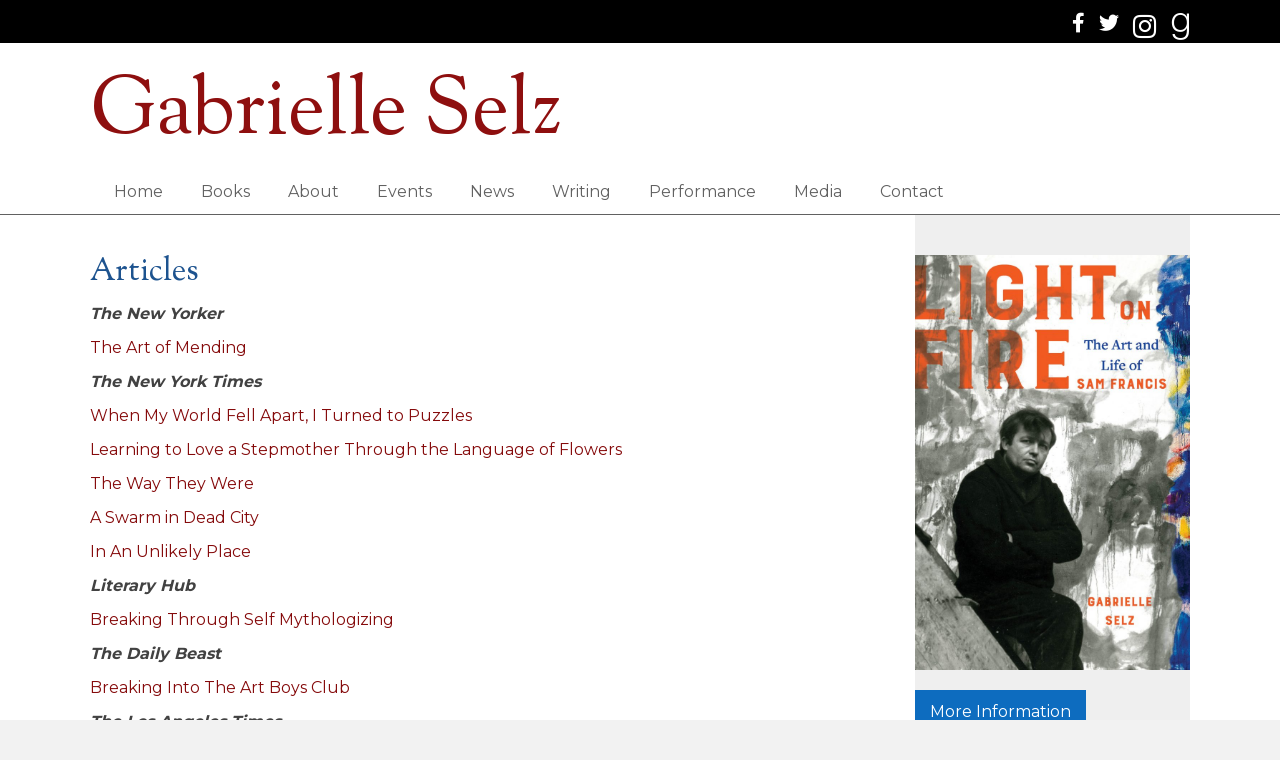

--- FILE ---
content_type: text/html; charset=UTF-8
request_url: https://gabrielleselz.com/articles/
body_size: 9973
content:
<!DOCTYPE html>
<html lang="en-US">
<head>
<meta charset="UTF-8" />
<script>
var gform;gform||(document.addEventListener("gform_main_scripts_loaded",function(){gform.scriptsLoaded=!0}),document.addEventListener("gform/theme/scripts_loaded",function(){gform.themeScriptsLoaded=!0}),window.addEventListener("DOMContentLoaded",function(){gform.domLoaded=!0}),gform={domLoaded:!1,scriptsLoaded:!1,themeScriptsLoaded:!1,isFormEditor:()=>"function"==typeof InitializeEditor,callIfLoaded:function(o){return!(!gform.domLoaded||!gform.scriptsLoaded||!gform.themeScriptsLoaded&&!gform.isFormEditor()||(gform.isFormEditor()&&console.warn("The use of gform.initializeOnLoaded() is deprecated in the form editor context and will be removed in Gravity Forms 3.1."),o(),0))},initializeOnLoaded:function(o){gform.callIfLoaded(o)||(document.addEventListener("gform_main_scripts_loaded",()=>{gform.scriptsLoaded=!0,gform.callIfLoaded(o)}),document.addEventListener("gform/theme/scripts_loaded",()=>{gform.themeScriptsLoaded=!0,gform.callIfLoaded(o)}),window.addEventListener("DOMContentLoaded",()=>{gform.domLoaded=!0,gform.callIfLoaded(o)}))},hooks:{action:{},filter:{}},addAction:function(o,r,e,t){gform.addHook("action",o,r,e,t)},addFilter:function(o,r,e,t){gform.addHook("filter",o,r,e,t)},doAction:function(o){gform.doHook("action",o,arguments)},applyFilters:function(o){return gform.doHook("filter",o,arguments)},removeAction:function(o,r){gform.removeHook("action",o,r)},removeFilter:function(o,r,e){gform.removeHook("filter",o,r,e)},addHook:function(o,r,e,t,n){null==gform.hooks[o][r]&&(gform.hooks[o][r]=[]);var d=gform.hooks[o][r];null==n&&(n=r+"_"+d.length),gform.hooks[o][r].push({tag:n,callable:e,priority:t=null==t?10:t})},doHook:function(r,o,e){var t;if(e=Array.prototype.slice.call(e,1),null!=gform.hooks[r][o]&&((o=gform.hooks[r][o]).sort(function(o,r){return o.priority-r.priority}),o.forEach(function(o){"function"!=typeof(t=o.callable)&&(t=window[t]),"action"==r?t.apply(null,e):e[0]=t.apply(null,e)})),"filter"==r)return e[0]},removeHook:function(o,r,t,n){var e;null!=gform.hooks[o][r]&&(e=(e=gform.hooks[o][r]).filter(function(o,r,e){return!!(null!=n&&n!=o.tag||null!=t&&t!=o.priority)}),gform.hooks[o][r]=e)}});
</script>

<meta name='viewport' content='width=device-width, initial-scale=1.0' />
<meta http-equiv='X-UA-Compatible' content='IE=edge' />
<link rel="profile" href="https://gmpg.org/xfn/11" />
<title>Articles | Gabrielle Selz</title>

            <script data-no-defer="1" data-ezscrex="false" data-cfasync="false" data-pagespeed-no-defer data-cookieconsent="ignore">
                var ctPublicFunctions = {"_ajax_nonce":"366f358019","_rest_nonce":"5d5e8267d9","_ajax_url":"\/wp-admin\/admin-ajax.php","_rest_url":"https:\/\/gabrielleselz.com\/wp-json\/","data__cookies_type":"native","data__ajax_type":"rest","data__bot_detector_enabled":0,"data__frontend_data_log_enabled":1,"cookiePrefix":"","wprocket_detected":false,"host_url":"gabrielleselz.com","text__ee_click_to_select":"Click to select the whole data","text__ee_original_email":"The complete one is","text__ee_got_it":"Got it","text__ee_blocked":"Blocked","text__ee_cannot_connect":"Cannot connect","text__ee_cannot_decode":"Can not decode email. Unknown reason","text__ee_email_decoder":"CleanTalk email decoder","text__ee_wait_for_decoding":"The magic is on the way!","text__ee_decoding_process":"Please wait a few seconds while we decode the contact data."}
            </script>
        
            <script data-no-defer="1" data-ezscrex="false" data-cfasync="false" data-pagespeed-no-defer data-cookieconsent="ignore">
                var ctPublic = {"_ajax_nonce":"366f358019","settings__forms__check_internal":"0","settings__forms__check_external":"0","settings__forms__force_protection":0,"settings__forms__search_test":"1","settings__forms__wc_add_to_cart":"0","settings__data__bot_detector_enabled":0,"settings__sfw__anti_crawler":0,"blog_home":"https:\/\/gabrielleselz.com\/","pixel__setting":"0","pixel__enabled":false,"pixel__url":null,"data__email_check_before_post":1,"data__email_check_exist_post":0,"data__cookies_type":"native","data__key_is_ok":true,"data__visible_fields_required":true,"wl_brandname":"Anti-Spam by CleanTalk","wl_brandname_short":"CleanTalk","ct_checkjs_key":878701769,"emailEncoderPassKey":"531dc49581e98a058a4c15f846877fe0","bot_detector_forms_excluded":"W10=","advancedCacheExists":false,"varnishCacheExists":false,"wc_ajax_add_to_cart":false}
            </script>
        <meta name="dc.title" content="Articles | Gabrielle Selz">
<meta name="dc.description" content="The New Yorker The Art of Mending The New York Times When My World Fell Apart, I Turned to Puzzles Learning to Love a Stepmother Through the Language of Flowers The Way They Were A Swarm in Dead City In An Unlikely Place Literary Hub Breaking Through Self Mythologizing The&hellip;">
<meta name="dc.relation" content="https://gabrielleselz.com/articles/">
<meta name="dc.source" content="https://gabrielleselz.com/">
<meta name="dc.language" content="en_US">
<meta name="description" content="The New Yorker The Art of Mending The New York Times When My World Fell Apart, I Turned to Puzzles Learning to Love a Stepmother Through the Language of Flowers The Way They Were A Swarm in Dead City In An Unlikely Place Literary Hub Breaking Through Self Mythologizing The&hellip;">
<meta name="robots" content="index, follow, max-snippet:-1, max-image-preview:large, max-video-preview:-1">
<link rel="canonical" href="https://gabrielleselz.com/articles/">
<meta property="og:url" content="https://gabrielleselz.com/articles/">
<meta property="og:site_name" content="Gabrielle Selz">
<meta property="og:locale" content="en_US">
<meta property="og:type" content="article">
<meta property="article:author" content="https://www.facebook.com/gabrielle.selz">
<meta property="article:publisher" content="https://www.facebook.com/gabrielle.selz">
<meta property="og:title" content="Articles | Gabrielle Selz">
<meta property="og:description" content="The New Yorker The Art of Mending The New York Times When My World Fell Apart, I Turned to Puzzles Learning to Love a Stepmother Through the Language of Flowers The Way They Were A Swarm in Dead City In An Unlikely Place Literary Hub Breaking Through Self Mythologizing The&hellip;">
<meta property="fb:pages" content="">
<meta property="fb:admins" content="">
<meta property="fb:app_id" content="">
<meta name="twitter:card" content="summary">
<meta name="twitter:site" content="@GabrielleSelz">
<meta name="twitter:creator" content="@GabrielleSelz">
<meta name="twitter:title" content="Articles | Gabrielle Selz">
<meta name="twitter:description" content="The New Yorker The Art of Mending The New York Times When My World Fell Apart, I Turned to Puzzles Learning to Love a Stepmother Through the Language of Flowers The Way They Were A Swarm in Dead City In An Unlikely Place Literary Hub Breaking Through Self Mythologizing The&hellip;">
<link rel='dns-prefetch' href='//fonts.googleapis.com' />
<link href='https://fonts.gstatic.com' crossorigin rel='preconnect' />
<link rel="alternate" type="application/rss+xml" title="Gabrielle Selz &raquo; Feed" href="https://gabrielleselz.com/feed/" />
<link rel="alternate" type="application/rss+xml" title="Gabrielle Selz &raquo; Comments Feed" href="https://gabrielleselz.com/comments/feed/" />
<link rel="alternate" title="oEmbed (JSON)" type="application/json+oembed" href="https://gabrielleselz.com/wp-json/oembed/1.0/embed?url=https%3A%2F%2Fgabrielleselz.com%2Farticles%2F" />
<link rel="alternate" title="oEmbed (XML)" type="text/xml+oembed" href="https://gabrielleselz.com/wp-json/oembed/1.0/embed?url=https%3A%2F%2Fgabrielleselz.com%2Farticles%2F&#038;format=xml" />
<style id='wp-img-auto-sizes-contain-inline-css'>
img:is([sizes=auto i],[sizes^="auto," i]){contain-intrinsic-size:3000px 1500px}
/*# sourceURL=wp-img-auto-sizes-contain-inline-css */
</style>
<link rel='stylesheet' id='cleantalk-public-css-css' href='https://gabrielleselz.com/wp-content/plugins/cleantalk-spam-protect/css/cleantalk-public.min.css?ver=6.70.1_1766363086' media='all' />
<link rel='stylesheet' id='cleantalk-email-decoder-css-css' href='https://gabrielleselz.com/wp-content/plugins/cleantalk-spam-protect/css/cleantalk-email-decoder.min.css?ver=6.70.1_1766363086' media='all' />
<link rel='stylesheet' id='novelist-css' href='https://gabrielleselz.com/wp-content/plugins/novelist/templates/novelist-front-end.css?ver=1.3.0' media='all' />
<style id='novelist-inline-css'>
.novelist-button {
			background: #0d6cbf;
		}
		
		.novelist-button:hover {
			background: #003a8d;
		}.novelist-button, .novelist-button:hover {
			color: #ffffff;
		}
/*# sourceURL=novelist-inline-css */
</style>
<link rel='stylesheet' id='font-awesome-5-css' href='https://gabrielleselz.com/wp-content/plugins/bb-plugin/fonts/fontawesome/5.15.4/css/all.min.css?ver=2.9.4.2' media='all' />
<link rel='stylesheet' id='font-awesome-css' href='https://gabrielleselz.com/wp-content/plugins/bb-plugin/fonts/fontawesome/5.15.4/css/v4-shims.min.css?ver=2.9.4.2' media='all' />
<link rel='stylesheet' id='icon-1523828273-css' href='https://gabrielleselz.com/wp-content/uploads/bb-plugin/icons/icon-1523828273/style.css?ver=2.9.4.2' media='all' />
<link rel='stylesheet' id='fl-builder-layout-bundle-2d19300642644f9939081bd0d06086a0-css' href='https://gabrielleselz.com/wp-content/uploads/bb-plugin/cache/2d19300642644f9939081bd0d06086a0-layout-bundle.css?ver=2.9.4.2-1.5.2.1' media='all' />
<link rel='stylesheet' id='jquery-magnificpopup-css' href='https://gabrielleselz.com/wp-content/plugins/bb-plugin/css/jquery.magnificpopup.min.css?ver=2.9.4.2' media='all' />
<link rel='stylesheet' id='bootstrap-css' href='https://gabrielleselz.com/wp-content/themes/bb-theme/css/bootstrap.min.css?ver=1.7.19.1' media='all' />
<link rel='stylesheet' id='fl-automator-skin-css' href='https://gabrielleselz.com/wp-content/uploads/bb-theme/skin-6933a82921053.css?ver=1.7.19.1' media='all' />
<link rel='stylesheet' id='pp-animate-css' href='https://gabrielleselz.com/wp-content/plugins/bbpowerpack/assets/css/animate.min.css?ver=3.5.1' media='all' />
<link rel='stylesheet' id='fl-builder-google-fonts-587ecb87be4118329da66315bab59037-css' href='//fonts.googleapis.com/css?family=Montserrat%3A300%2C400%2C700%7CSorts+Mill+Goudy%3A400&#038;ver=6.9' media='all' />
<script src="https://gabrielleselz.com/wp-content/plugins/cleantalk-spam-protect/js/apbct-public-bundle_gathering.min.js?ver=6.70.1_1766363086" id="apbct-public-bundle_gathering.min-js-js"></script>
<script src="https://gabrielleselz.com/wp-includes/js/jquery/jquery.min.js?ver=3.7.1" id="jquery-core-js"></script>
<script src="https://gabrielleselz.com/wp-includes/js/jquery/jquery-migrate.min.js?ver=3.4.1" id="jquery-migrate-js"></script>
<link rel="https://api.w.org/" href="https://gabrielleselz.com/wp-json/" /><link rel="alternate" title="JSON" type="application/json" href="https://gabrielleselz.com/wp-json/wp/v2/pages/227" /><link rel="EditURI" type="application/rsd+xml" title="RSD" href="https://gabrielleselz.com/xmlrpc.php?rsd" />
<link rel='shortlink' href='https://gabrielleselz.com/?p=227' />
		<script>
			var bb_powerpack = {
				version: '2.40.10',
				getAjaxUrl: function() { return atob( 'aHR0cHM6Ly9nYWJyaWVsbGVzZWx6LmNvbS93cC1hZG1pbi9hZG1pbi1hamF4LnBocA==' ); },
				callback: function() {},
				mapMarkerData: {},
				post_id: '227',
				search_term: '',
				current_page: 'https://gabrielleselz.com/articles/',
				conditionals: {
					is_front_page: false,
					is_home: false,
					is_archive: false,
					current_post_type: '',
					is_tax: false,
										is_author: false,
					current_author: false,
					is_search: false,
									}
			};
		</script>
		<style>.recentcomments a{display:inline !important;padding:0 !important;margin:0 !important;}</style><link rel="icon" href="https://gabrielleselz.com/wp-content/uploads/2023/08/cropped-android-chrome-512x512-1-32x32.png" sizes="32x32" />
<link rel="icon" href="https://gabrielleselz.com/wp-content/uploads/2023/08/cropped-android-chrome-512x512-1-192x192.png" sizes="192x192" />
<link rel="apple-touch-icon" href="https://gabrielleselz.com/wp-content/uploads/2023/08/cropped-android-chrome-512x512-1-180x180.png" />
<meta name="msapplication-TileImage" content="https://gabrielleselz.com/wp-content/uploads/2023/08/cropped-android-chrome-512x512-1-270x270.png" />

<script async src='https://www.googletagmanager.com/gtag/js?id=G-KH2E190MWB'></script><script>
window.dataLayer = window.dataLayer || [];
function gtag(){dataLayer.push(arguments);}gtag('js', new Date());
gtag('set', 'cookie_domain', 'auto');
gtag('set', 'cookie_flags', 'SameSite=None;Secure');

 gtag('config', 'G-KH2E190MWB' , {});

</script>
</head>
<body class="wp-singular page-template-default page page-id-227 wp-theme-bb-theme fl-builder-2-9-4-2 fl-themer-1-5-2-1 fl-theme-1-7-19-1 fl-no-js fl-theme-builder-header fl-theme-builder-header-header fl-theme-builder-footer fl-theme-builder-footer-footer fl-theme-builder-singular fl-theme-builder-singular-page fl-framework-bootstrap fl-preset-default fl-full-width fl-scroll-to-top fl-search-active" itemscope="itemscope" itemtype="https://schema.org/WebPage">
<a aria-label="Skip to content" class="fl-screen-reader-text" href="#fl-main-content">Skip to content</a><div class="fl-page">
	<header class="fl-builder-content fl-builder-content-51 fl-builder-global-templates-locked" data-post-id="51" data-type="header" data-sticky="0" data-sticky-on="" data-sticky-breakpoint="medium" data-shrink="0" data-overlay="0" data-overlay-bg="transparent" data-shrink-image-height="50px" role="banner" itemscope="itemscope" itemtype="http://schema.org/WPHeader"><div class="fl-row fl-row-full-width fl-row-bg-color fl-node-607f0d8da8e53 fl-row-default-height fl-row-align-center" data-node="607f0d8da8e53">
	<div class="fl-row-content-wrap">
		<div class="uabb-row-separator uabb-top-row-separator" >
</div>
						<div class="fl-row-content fl-row-fixed-width fl-node-content">
		
<div class="fl-col-group fl-node-607f0d8dab7d4" data-node="607f0d8dab7d4">
			<div class="fl-col fl-node-607f0d8dab8c2 fl-col-bg-color fl-col-has-cols" data-node="607f0d8dab8c2">
	<div class="fl-col-content fl-node-content">
<div class="fl-col-group fl-node-607f0d98be24b fl-col-group-nested" data-node="607f0d98be24b">
			<div class="fl-col fl-node-607f0d98be2bf fl-col-bg-color" data-node="607f0d98be2bf">
	<div class="fl-col-content fl-node-content"><div class="fl-module fl-module-icon-group fl-node-5ad3c724d3abe" data-node="5ad3c724d3abe">
	<div class="fl-module-content fl-node-content">
		<div class="fl-icon-group">
	<span class="fl-icon">
								<a href="https://www.facebook.com/gabrielle.selz" target="_blank" rel="noopener" >
							<i class="fa fa-facebook" aria-hidden="true"></i>
						</a>
			</span>
		<span class="fl-icon">
								<a href="https://twitter.com/GabrielleSelz" target="_blank" rel="noopener" >
							<i class="fa fa-twitter" aria-hidden="true"></i>
						</a>
			</span>
		<span class="fl-icon">
								<a href="https://www.instagram.com/gabrielleselz/" target="_blank" rel="noopener" >
							<i class="fabrands-instagram" aria-hidden="true"></i>
						</a>
			</span>
		<span class="fl-icon">
								<a href="https://www.goodreads.com/search?q=Gabrielle+Selz&#038;qid=AsrcH44yAH" target="_blank" rel="noopener" >
							<i class="fabrands-goodreads-g" aria-hidden="true"></i>
						</a>
			</span>
	</div>
	</div>
</div>
</div>
</div>
	</div>
</div>
</div>
	</div>
		</div>
	</div>
</div>
<div class="fl-row fl-row-full-width fl-row-bg-color fl-node-5ad3c724d3840 fl-row-default-height fl-row-align-center" data-node="5ad3c724d3840">
	<div class="fl-row-content-wrap">
		<div class="uabb-row-separator uabb-top-row-separator" >
</div>
						<div class="fl-row-content fl-row-fixed-width fl-node-content">
		
<div class="fl-col-group fl-node-5ad3c82be3dcf" data-node="5ad3c82be3dcf">
			<div class="fl-col fl-node-5ad3c82be3f06 fl-col-bg-color" data-node="5ad3c82be3f06">
	<div class="fl-col-content fl-node-content"><div class="fl-module fl-module-heading fl-node-5ad3c724d394f" data-node="5ad3c724d394f">
	<div class="fl-module-content fl-node-content">
		<h1 class="fl-heading">
		<a
		href="https://gabrielleselz.com"
		title="Gabrielle Selz"
		target="_self"
			>
		<span class="fl-heading-text">Gabrielle Selz</span>
		</a>
	</h1>
	</div>
</div>
</div>
</div>
	</div>
		</div>
	</div>
</div>
<div class="fl-row fl-row-full-width fl-row-bg-color fl-node-5ad3c7974348d fl-row-default-height fl-row-align-center" data-node="5ad3c7974348d">
	<div class="fl-row-content-wrap">
		<div class="uabb-row-separator uabb-top-row-separator" >
</div>
						<div class="fl-row-content fl-row-fixed-width fl-node-content">
		
<div class="fl-col-group fl-node-5ad3c79744f75" data-node="5ad3c79744f75">
			<div class="fl-col fl-node-5ad3c7974500f fl-col-bg-color" data-node="5ad3c7974500f">
	<div class="fl-col-content fl-node-content"><div class="fl-module fl-module-pp-advanced-menu fl-node-5ad3c7b47729b" data-node="5ad3c7b47729b">
	<div class="fl-module-content fl-node-content">
		<div class="pp-advanced-menu pp-advanced-menu-accordion-collapse pp-menu-default pp-menu-align-left pp-menu-position-below">
   				<div class="pp-advanced-menu-mobile">
			<button class="pp-advanced-menu-mobile-toggle hamburger" tabindex="0" aria-label="Menu" aria-expanded="false">
				<div class="pp-hamburger"><div class="pp-hamburger-box"><div class="pp-hamburger-inner"></div></div></div>			</button>
			</div>
			   	<div class="pp-clear"></div>
	<nav class="pp-menu-nav" aria-label="Menu" itemscope="itemscope" itemtype="https://schema.org/SiteNavigationElement">
		<ul id="menu-primary-navigation" class="menu pp-advanced-menu-horizontal pp-toggle-none"><li id="menu-item-43" class="menu-item menu-item-type-post_type menu-item-object-page menu-item-home"><a href="https://gabrielleselz.com/"><span class="menu-item-text">Home</span></a></li><li id="menu-item-88" class="menu-item menu-item-type-custom menu-item-object-custom"><a href="/books"><span class="menu-item-text">Books</span></a></li><li id="menu-item-41" class="menu-item menu-item-type-post_type menu-item-object-page"><a href="https://gabrielleselz.com/bio/"><span class="menu-item-text">About</span></a></li><li id="menu-item-39" class="menu-item menu-item-type-post_type menu-item-object-page"><a href="https://gabrielleselz.com/events/"><span class="menu-item-text">Events</span></a></li><li id="menu-item-205" class="menu-item menu-item-type-post_type menu-item-object-page"><a href="https://gabrielleselz.com/news-2/"><span class="menu-item-text">News</span></a></li><li id="menu-item-242" class="menu-item menu-item-type-custom menu-item-object-custom current-menu-ancestor current-menu-parent menu-item-has-children pp-has-submenu"><div class="pp-has-submenu-container"><a href="#"><span class="menu-item-text">Writing<span class="pp-menu-toggle" tabindex="0" aria-expanded="false" aria-label="Writing: submenu" role="button"></span></span></a></div><ul class="sub-menu">	<li id="menu-item-238" class="menu-item menu-item-type-post_type menu-item-object-page current-menu-item page_item page-item-227 current_page_item"><a href="https://gabrielleselz.com/articles/" aria-current="page"><span class="menu-item-text">Articles</span></a></li>	<li id="menu-item-237" class="menu-item menu-item-type-post_type menu-item-object-page"><a href="https://gabrielleselz.com/art-reviews/"><span class="menu-item-text">Art Reviews</span></a></li></ul></li><li id="menu-item-203" class="menu-item menu-item-type-post_type menu-item-object-page"><a href="https://gabrielleselz.com/performance/"><span class="menu-item-text">Performance</span></a></li><li id="menu-item-40" class="menu-item menu-item-type-post_type menu-item-object-page"><a href="https://gabrielleselz.com/media-room/"><span class="menu-item-text">Media</span></a></li><li id="menu-item-46" class="menu-item menu-item-type-post_type menu-item-object-page"><a href="https://gabrielleselz.com/contact/"><span class="menu-item-text">Contact</span></a></li></ul>	</nav>
</div>
	</div>
</div>
</div>
</div>
	</div>
		</div>
	</div>
</div>
</header><div class="uabb-js-breakpoint" style="display: none;"></div>	<div id="fl-main-content" class="fl-page-content" itemprop="mainContentOfPage" role="main">

		<div class="fl-builder-content fl-builder-content-67 fl-builder-global-templates-locked" data-post-id="67"><div class="fl-row fl-row-full-width fl-row-bg-none fl-node-5ad3cb14d6c1f fl-row-default-height fl-row-align-center" data-node="5ad3cb14d6c1f">
	<div class="fl-row-content-wrap">
		<div class="uabb-row-separator uabb-top-row-separator" >
</div>
						<div class="fl-row-content fl-row-fixed-width fl-node-content">
		
<div class="fl-col-group fl-node-5c634beee0846 fl-col-group-equal-height fl-col-group-align-top" data-node="5c634beee0846">
			<div class="fl-col fl-node-5c634beee091e fl-col-bg-color" data-node="5c634beee091e">
	<div class="fl-col-content fl-node-content"><div class="fl-module fl-module-heading fl-node-5ad3cb4c22a7f" data-node="5ad3cb4c22a7f">
	<div class="fl-module-content fl-node-content">
		<h2 class="fl-heading">
		<span class="fl-heading-text">Articles</span>
	</h2>
	</div>
</div>
<div class="fl-module fl-module-fl-post-content fl-node-5ad3cb008f820" data-node="5ad3cb008f820">
	<div class="fl-module-content fl-node-content">
		<p><em><strong>The New Yorker</strong></em></p>
<p><a href="https://www.newyorker.com/books/page-turner/the-art-of-mending" target="_blank" rel="noopener">The Art of Mending</a></p>
<p><em><strong>The New York Times</strong></em></p>
<p><a href="https://www.nytimes.com/2021/06/23/crosswords/puzzles-essay-selz.html?smid=url-share">When My World Fell Apart, I Turned to Puzzles</a></p>
<p><a href="https://www.nytimes.com/2021/03/26/well/family/gardening-flowers-stepmother.html?smid=url-share" target="_blank" rel="noopener">Learning to Love a Stepmother Through the Language of Flowers</a></p>
<p><a href="https://opinionator.blogs.nytimes.com/2015/09/02/the-way-they-were/#main" target="_blank" rel="noopener">The Way They Were</a></p>
<p><a href="https://opinionator.blogs.nytimes.com/2015/01/11/a-swarm-in-dead-city/?_r=0" target="_blank" rel="noopener">A Swarm in Dead City</a></p>
<p><a href="https://www.nytimes.com/2008/08/17/nyregion/nyregionspecial2/17Rgen.html?_r=0" target="_blank" rel="noopener">In An Unlikely Place</a></p>
<p><strong><em>Literary Hub</em></strong></p>
<p><a href="https://lithub.com/breaking-through-the-self-mythologizing-of-the-male-artist-as-a-woman-biographer/?fbclid=IwAR0M4s1X-3R6PkWh9Q4VorqognVsOTufC5yO0a8gq0z2jmw6j_suMreFep0">Breaking Through Self Mythologizing </a></p>
<p><em><strong>The Daily Beast</strong></em></p>
<p><a href="https://www.thedailybeast.com/sam-francis-biographer-its-time-we-break-up-the-art-boys-club-once-and-for-all?ref=author">Breaking Into The Art Boys Club</a></p>
<p><strong><em>The Los Angeles Times</em></strong></p>
<p><a href="https://www.latimes.com/opinion/op-ed/la-oe-selz-why-women-dont-report-20180926-story.html" target="_blank" rel="noopener">Why Women Don’t Come Forward</a></p>
<p><a href="https://www.latimes.com/opinion/opinion-la/la-ol-charlie-hebdo-artistic-freedom-safety-20150113-story.html" target="_blank" rel="noopener">What’s More Important, Freedom or Safety?</a></p>
<p><strong><em>The Rumpus</em></strong></p>
<p><a href="https://therumpus.net/2021/10/what-to-read-when-you-want-to-learn-about-art/">What To Read When You Want To Learn About Art</a></p>
<p><strong><em>Proto Magazine</em></strong></p>
<p><a href="http://protomag.com/articles/alzheimers-the-forgetting-basket" target="_blank" rel="noopener">The Forgetting Basket</a></p>
<p><em> </em></p>
	</div>
</div>
</div>
</div>
			<div class="fl-col fl-node-5c634beee0922 fl-col-bg-color fl-col-small" data-node="5c634beee0922">
	<div class="fl-col-content fl-node-content"><div class="fl-module fl-module-widget fl-node-5aebacef7bd32" data-node="5aebacef7bd32">
	<div class="fl-module-content fl-node-content">
		<div class="fl-widget">
<div class="widget widget_novelist_book_widget"><a href="https://gabrielleselz.com/books/light-on-fire/"><img width="768" height="1159" src="https://gabrielleselz.com/wp-content/uploads/2021/04/Light-on-Fire-Cover-Image-768x1159.jpg" class="alignleft" alt="" decoding="async" loading="lazy" srcset="https://gabrielleselz.com/wp-content/uploads/2021/04/Light-on-Fire-Cover-Image-768x1159.jpg 768w, https://gabrielleselz.com/wp-content/uploads/2021/04/Light-on-Fire-Cover-Image-199x300.jpg 199w, https://gabrielleselz.com/wp-content/uploads/2021/04/Light-on-Fire-Cover-Image-678x1024.jpg 678w, https://gabrielleselz.com/wp-content/uploads/2021/04/Light-on-Fire-Cover-Image-1018x1536.jpg 1018w, https://gabrielleselz.com/wp-content/uploads/2021/04/Light-on-Fire-Cover-Image-1357x2048.jpg 1357w, https://gabrielleselz.com/wp-content/uploads/2021/04/Light-on-Fire-Cover-Image.jpg 1696w" sizes="auto, (max-width: 768px) 100vw, 768px" /></a><p class="novelist-book-widget-link-to-book"><a href="https://gabrielleselz.com/books/light-on-fire/" class="novelist-button">More Information</a></p><ul><li class="novelist-purchase-link-university-of-california-press"><a href="https://www.ucpress.edu/book/9780520310711/light-on-fire">University of California Press</a></li><li class="novelist-purchase-link-amazon"><a href="https://www.amazon.com/Light-Fire-Art-Life-Francis/dp/0520310713/ref=sr_1_1?dchild=1&#038;qid=1617399884&#038;refinements=p_27Gabrielle+Selz&#038;s=books&#038;sr=1-1">Amazon</a></li><li class="novelist-purchase-link-mrs-dalloways-bookstore"><a href="https://www.mrsdalloways.com/book/9780520310711">Mrs. Dalloway&#039;s Bookstore</a></li><li class="novelist-purchase-link-book-passage"><a href="https://www.bookpassage.com/book/9780520310711">Book Passage</a></li><li class="novelist-purchase-link-barnes-noble"><a href="https://www.barnesandnoble.com/w/light-on-fire-gabrielle-selz/1138697123?ean=9780520310711">Barnes &amp; Noble</a></li><li class="novelist-purchase-link-indiebound"><a href="https://www.indiebound.org/book/9780520310711">IndieBound</a></li><li class="novelist-purchase-link-bookshop"><a href="https://bookshop.org/books/light-on-fire-the-art-and-life-of-sam-francis/9780520310711">Bookshop.org</a></li></ul></div></div>
	</div>
</div>
</div>
</div>
	</div>
		</div>
	</div>
</div>
</div><div class="uabb-js-breakpoint" style="display: none;"></div>
	</div><!-- .fl-page-content -->
	<footer class="fl-builder-content fl-builder-content-53 fl-builder-global-templates-locked" data-post-id="53" data-type="footer" itemscope="itemscope" itemtype="http://schema.org/WPFooter"><div class="fl-row fl-row-full-width fl-row-bg-color fl-node-5ad3c73078c14 fl-row-default-height fl-row-align-center" data-node="5ad3c73078c14">
	<div class="fl-row-content-wrap">
		<div class="uabb-row-separator uabb-top-row-separator" >
</div>
						<div class="fl-row-content fl-row-fixed-width fl-node-content">
		
<div class="fl-col-group fl-node-5ad3c73078c5f" data-node="5ad3c73078c5f">
			<div class="fl-col fl-node-5ad3c73078ca7 fl-col-bg-color" data-node="5ad3c73078ca7">
	<div class="fl-col-content fl-node-content"><div class="fl-module fl-module-rich-text fl-node-5ad3c73078ce6" data-node="5ad3c73078ce6">
	<div class="fl-module-content fl-node-content">
		<div class="fl-rich-text">
	<p style="text-align: center;">Copyright © 2026 Gabrielle Selz. Site by <a href="http://authorbytes.com">AuthorBytes</a>.</p>
</div>
	</div>
</div>
</div>
</div>
	</div>
		</div>
	</div>
</div>
</footer><div class="uabb-js-breakpoint" style="display: none;"></div>	</div><!-- .fl-page -->
<script>				
                    document.addEventListener('DOMContentLoaded', function () {
                        setTimeout(function(){
                            if( document.querySelectorAll('[name^=ct_checkjs]').length > 0 ) {
                                if (typeof apbct_public_sendREST === 'function' && typeof apbct_js_keys__set_input_value === 'function') {
                                    apbct_public_sendREST(
                                    'js_keys__get',
                                    { callback: apbct_js_keys__set_input_value })
                                }
                            }
                        },0)					    
                    })				
                </script><script type="speculationrules">
{"prefetch":[{"source":"document","where":{"and":[{"href_matches":"/*"},{"not":{"href_matches":["/wp-*.php","/wp-admin/*","/wp-content/uploads/*","/wp-content/*","/wp-content/plugins/*","/wp-content/themes/bb-theme/*","/*\\?(.+)"]}},{"not":{"selector_matches":"a[rel~=\"nofollow\"]"}},{"not":{"selector_matches":".no-prefetch, .no-prefetch a"}}]},"eagerness":"conservative"}]}
</script>
        <script>
            // Do not change this comment line otherwise Speed Optimizer won't be able to detect this script

            (function () {
                const calculateParentDistance = (child, parent) => {
                    let count = 0;
                    let currentElement = child;

                    // Traverse up the DOM tree until we reach parent or the top of the DOM
                    while (currentElement && currentElement !== parent) {
                        currentElement = currentElement.parentNode;
                        count++;
                    }

                    // If parent was not found in the hierarchy, return -1
                    if (!currentElement) {
                        return -1; // Indicates parent is not an ancestor of element
                    }

                    return count; // Number of layers between element and parent
                }
                const isMatchingClass = (linkRule, href, classes, ids) => {
                    return classes.includes(linkRule.value)
                }
                const isMatchingId = (linkRule, href, classes, ids) => {
                    return ids.includes(linkRule.value)
                }
                const isMatchingDomain = (linkRule, href, classes, ids) => {
                    if(!URL.canParse(href)) {
                        return false
                    }

                    const url = new URL(href)
                    const host = url.host
                    const hostsToMatch = [host]

                    if(host.startsWith('www.')) {
                        hostsToMatch.push(host.substring(4))
                    } else {
                        hostsToMatch.push('www.' + host)
                    }

                    return hostsToMatch.includes(linkRule.value)
                }
                const isMatchingExtension = (linkRule, href, classes, ids) => {
                    if(!URL.canParse(href)) {
                        return false
                    }

                    const url = new URL(href)

                    return url.pathname.endsWith('.' + linkRule.value)
                }
                const isMatchingSubdirectory = (linkRule, href, classes, ids) => {
                    if(!URL.canParse(href)) {
                        return false
                    }

                    const url = new URL(href)

                    return url.pathname.startsWith('/' + linkRule.value + '/')
                }
                const isMatchingProtocol = (linkRule, href, classes, ids) => {
                    if(!URL.canParse(href)) {
                        return false
                    }

                    const url = new URL(href)

                    return url.protocol === linkRule.value + ':'
                }
                const isMatchingExternal = (linkRule, href, classes, ids) => {
                    if(!URL.canParse(href) || !URL.canParse(document.location.href)) {
                        return false
                    }

                    const matchingProtocols = ['http:', 'https:']
                    const siteUrl = new URL(document.location.href)
                    const linkUrl = new URL(href)

                    // Links to subdomains will appear to be external matches according to JavaScript,
                    // but the PHP rules will filter those events out.
                    return matchingProtocols.includes(linkUrl.protocol) && siteUrl.host !== linkUrl.host
                }
                const isMatch = (linkRule, href, classes, ids) => {
                    switch (linkRule.type) {
                        case 'class':
                            return isMatchingClass(linkRule, href, classes, ids)
                        case 'id':
                            return isMatchingId(linkRule, href, classes, ids)
                        case 'domain':
                            return isMatchingDomain(linkRule, href, classes, ids)
                        case 'extension':
                            return isMatchingExtension(linkRule, href, classes, ids)
                        case 'subdirectory':
                            return isMatchingSubdirectory(linkRule, href, classes, ids)
                        case 'protocol':
                            return isMatchingProtocol(linkRule, href, classes, ids)
                        case 'external':
                            return isMatchingExternal(linkRule, href, classes, ids)
                        default:
                            return false;
                    }
                }
                const track = (element) => {
                    const href = element.href ?? null
                    const classes = Array.from(element.classList)
                    const ids = [element.id]
                    const linkRules = [{"type":"extension","value":"pdf"},{"type":"extension","value":"zip"},{"type":"protocol","value":"mailto"},{"type":"protocol","value":"tel"}]
                    if(linkRules.length === 0) {
                        return
                    }

                    // For link rules that target an id, we need to allow that id to appear
                    // in any ancestor up to the 7th ancestor. This loop looks for those matches
                    // and counts them.
                    linkRules.forEach((linkRule) => {
                        if(linkRule.type !== 'id') {
                            return;
                        }

                        const matchingAncestor = element.closest('#' + linkRule.value)

                        if(!matchingAncestor || matchingAncestor.matches('html, body')) {
                            return;
                        }

                        const depth = calculateParentDistance(element, matchingAncestor)

                        if(depth < 7) {
                            ids.push(linkRule.value)
                        }
                    });

                    // For link rules that target a class, we need to allow that class to appear
                    // in any ancestor up to the 7th ancestor. This loop looks for those matches
                    // and counts them.
                    linkRules.forEach((linkRule) => {
                        if(linkRule.type !== 'class') {
                            return;
                        }

                        const matchingAncestor = element.closest('.' + linkRule.value)

                        if(!matchingAncestor || matchingAncestor.matches('html, body')) {
                            return;
                        }

                        const depth = calculateParentDistance(element, matchingAncestor)

                        if(depth < 7) {
                            classes.push(linkRule.value)
                        }
                    });

                    const hasMatch = linkRules.some((linkRule) => {
                        return isMatch(linkRule, href, classes, ids)
                    })

                    if(!hasMatch) {
                        return
                    }

                    const url = "https://gabrielleselz.com/wp-content/plugins/independent-analytics-pro/iawp-click-endpoint.php";
                    const body = {
                        href: href,
                        classes: classes.join(' '),
                        ids: ids.join(' '),
                        ...{"payload":{"resource":"singular","singular_id":227,"page":1},"signature":"385caf566d371bc6b97577febd13e69d"}                    };

                    if (navigator.sendBeacon) {
                        let blob = new Blob([JSON.stringify(body)], {
                            type: "application/json"
                        });
                        navigator.sendBeacon(url, blob);
                    } else {
                        const xhr = new XMLHttpRequest();
                        xhr.open("POST", url, true);
                        xhr.setRequestHeader("Content-Type", "application/json;charset=UTF-8");
                        xhr.send(JSON.stringify(body))
                    }
                }
                document.addEventListener('mousedown', function (event) {
                                        if (navigator.webdriver || /bot|crawler|spider|crawling|semrushbot|chrome-lighthouse/i.test(navigator.userAgent)) {
                        return;
                    }
                    
                    const element = event.target.closest('a')

                    if(!element) {
                        return
                    }

                    const isPro = true
                    if(!isPro) {
                        return
                    }

                    // Don't track left clicks with this event. The click event is used for that.
                    if(event.button === 0) {
                        return
                    }

                    track(element)
                })
                document.addEventListener('click', function (event) {
                                        if (navigator.webdriver || /bot|crawler|spider|crawling|semrushbot|chrome-lighthouse/i.test(navigator.userAgent)) {
                        return;
                    }
                    
                    const element = event.target.closest('a, button, input[type="submit"], input[type="button"]')

                    if(!element) {
                        return
                    }

                    const isPro = true
                    if(!isPro) {
                        return
                    }

                    track(element)
                })
                document.addEventListener('play', function (event) {
                                        if (navigator.webdriver || /bot|crawler|spider|crawling|semrushbot|chrome-lighthouse/i.test(navigator.userAgent)) {
                        return;
                    }
                    
                    const element = event.target.closest('audio, video')

                    if(!element) {
                        return
                    }

                    const isPro = true
                    if(!isPro) {
                        return
                    }

                    track(element)
                }, true)
                document.addEventListener("DOMContentLoaded", function (e) {
                    if (document.hasOwnProperty("visibilityState") && document.visibilityState === "prerender") {
                        return;
                    }

                                            if (navigator.webdriver || /bot|crawler|spider|crawling|semrushbot|chrome-lighthouse/i.test(navigator.userAgent)) {
                            return;
                        }
                    
                    let referrer_url = null;

                    if (typeof document.referrer === 'string' && document.referrer.length > 0) {
                        referrer_url = document.referrer;
                    }

                    const params = location.search.slice(1).split('&').reduce((acc, s) => {
                        const [k, v] = s.split('=');
                        return Object.assign(acc, {[k]: v});
                    }, {});

                    const url = "https://gabrielleselz.com/wp-json/iawp/search";
                    const body = {
                        referrer_url,
                        utm_source: params.utm_source,
                        utm_medium: params.utm_medium,
                        utm_campaign: params.utm_campaign,
                        utm_term: params.utm_term,
                        utm_content: params.utm_content,
                        gclid: params.gclid,
                        ...{"payload":{"resource":"singular","singular_id":227,"page":1},"signature":"385caf566d371bc6b97577febd13e69d"}                    };

                    if (navigator.sendBeacon) {
                        let blob = new Blob([JSON.stringify(body)], {
                            type: "application/json"
                        });
                        navigator.sendBeacon(url, blob);
                    } else {
                        const xhr = new XMLHttpRequest();
                        xhr.open("POST", url, true);
                        xhr.setRequestHeader("Content-Type", "application/json;charset=UTF-8");
                        xhr.send(JSON.stringify(body))
                    }
                });
            })();
        </script>
        <a href="#" role="button" id="fl-to-top"><span class="sr-only">Scroll To Top</span><i class="fas fa-chevron-up" aria-hidden="true"></i></a><script src="https://gabrielleselz.com/wp-content/plugins/bb-plugin/js/jquery.imagesloaded.min.js?ver=2.9.4.2" id="imagesloaded-js"></script>
<script src="https://gabrielleselz.com/wp-content/plugins/bb-plugin/js/jquery.ba-throttle-debounce.min.js?ver=2.9.4.2" id="jquery-throttle-js"></script>
<script src="https://gabrielleselz.com/wp-content/plugins/bb-plugin/js/jquery.fitvids.min.js?ver=1.2" id="jquery-fitvids-js"></script>
<script src="https://gabrielleselz.com/wp-content/uploads/bb-plugin/cache/d1bf93f1eb049c85204c6e45da822652-layout-bundle.js?ver=2.9.4.2-1.5.2.1" id="fl-builder-layout-bundle-d1bf93f1eb049c85204c6e45da822652-js"></script>
<script src="https://gabrielleselz.com/wp-content/plugins/bb-plugin/js/jquery.magnificpopup.min.js?ver=2.9.4.2" id="jquery-magnificpopup-js"></script>
<script src="https://gabrielleselz.com/wp-content/themes/bb-theme/js/bootstrap.min.js?ver=1.7.19.1" id="bootstrap-js"></script>
<script id="fl-automator-js-extra">
var themeopts = {"medium_breakpoint":"992","mobile_breakpoint":"768","lightbox":"enabled","scrollTopPosition":"800"};
//# sourceURL=fl-automator-js-extra
</script>
<script src="https://gabrielleselz.com/wp-content/themes/bb-theme/js/theme.min.js?ver=1.7.19.1" id="fl-automator-js"></script>
</body>
</html>
